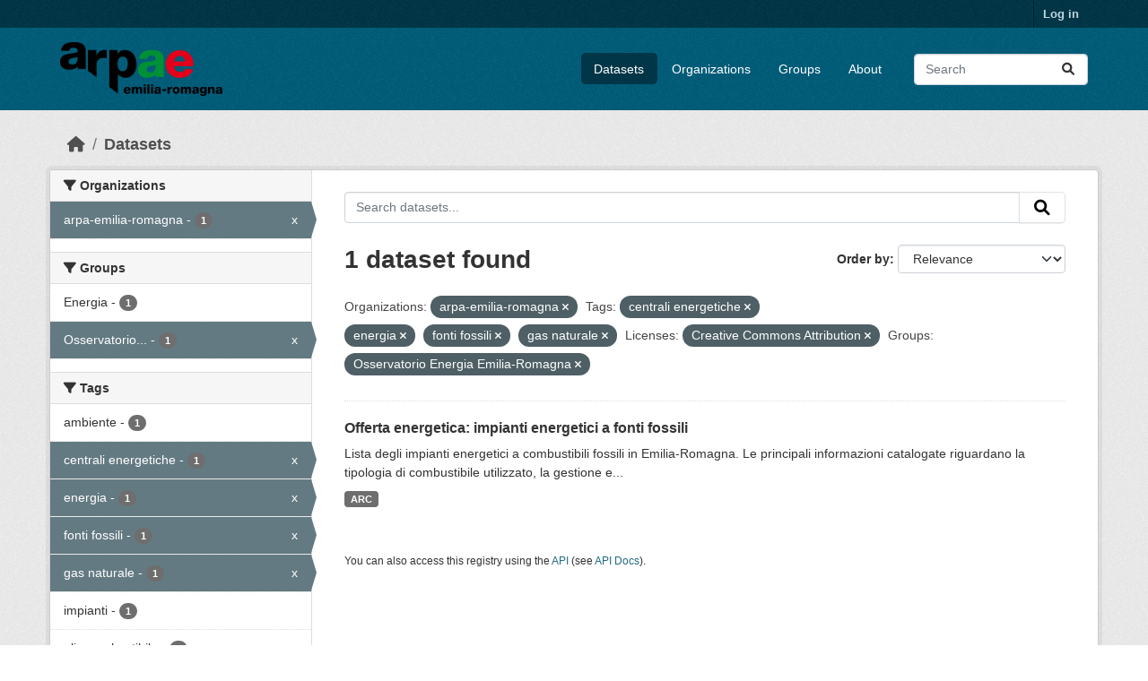

--- FILE ---
content_type: text/html; charset=utf-8
request_url: https://dati.arpae.it/dataset/?organization=arpa-emilia-romagna&tags=centrali+energetiche&tags=energia&tags=fonti+fossili&license_id=cc-by&groups=osservatorio-energia-emilia-romagna&tags=gas+naturale
body_size: 5697
content:
<!DOCTYPE html>
<!--[if IE 9]> <html lang="en" class="ie9"> <![endif]-->
<!--[if gt IE 8]><!--> <html lang="en"  > <!--<![endif]-->
  <head>
    <meta charset="utf-8" />
      <meta name="csrf_field_name" content="_csrf_token" />
      <meta name="_csrf_token" content="IjgwYzkzODZjZTcxODQ2N2MyZmY0MzM2MTU3YzAxNzgzM2M0Yjk5ZGQi.aWvENQ.hwQC5Wa9Ch1WJmjl--Wce2VaAMU" />

      <meta name="generator" content="ckan 2.10.8" />
      <meta name="viewport" content="width=device-width, initial-scale=1.0">
    <title>Dataset - Dati Arpae</title>

    
    
    <link rel="shortcut icon" href="https://www.arpae.it/favicon.ico" />
    
    
        <link rel="alternate" type="text/n3" href="https://dati.arpae.it/dcat/catalog/n3"/>
        <link rel="alternate" type="text/turtle" href="https://dati.arpae.it/dcat/catalog/ttl"/>
        <link rel="alternate" type="application/rdf+xml" href="https://dati.arpae.it/dcat/catalog/xml"/>
        <link rel="alternate" type="application/ld+json" href="https://dati.arpae.it/dcat/catalog/jsonld"/>
    

      
      
      
    

    
      
      
    

    
    <link href="/webassets/base/f7794699_main.css" rel="stylesheet"/><style>
        section.featured.media-overlay.hidden-xs { display: none }
      </style>
    
  </head>

  
  <body data-site-root="https://dati.arpae.it/" data-locale-root="https://dati.arpae.it/" >

    
    <div class="visually-hidden-focusable"><a href="#content">Skip to main content</a></div>
  

  
    

 
<div class="account-masthead">
  <div class="container">
     
    <nav class="account not-authed" aria-label="Account">
      <ul class="list-unstyled">
        
<li><a href="/user/login">Log in</a></li>

      </ul>
    </nav>
     
  </div>
</div>

<header class="masthead">
  <div class="container">
      
    <nav class="navbar navbar-expand-lg navbar-light">
      <hgroup class="header-image navbar-left">

      
      
      <a class="logo" href="/">
        <img src="https://apps.arpae.it/libs/arpae-logo/arpae.png" alt="Dati Arpae"
          title="Dati Arpae" />
      </a>
      
      

       </hgroup>
      <button class="navbar-toggler" type="button" data-bs-toggle="collapse" data-bs-target="#main-navigation-toggle"
        aria-controls="main-navigation-toggle" aria-expanded="false" aria-label="Toggle navigation">
        <span class="fa fa-bars text-white"></span>
      </button>

      <div class="main-navbar collapse navbar-collapse" id="main-navigation-toggle">
        <ul class="navbar-nav ms-auto mb-2 mb-lg-0">
          
            
              
              

		          <li class="active"><a href="/dataset/">Datasets</a></li><li><a href="/organization/">Organizations</a></li><li><a href="/group/">Groups</a></li><li><a href="/about">About</a></li>
	          
          </ul>

      
      
          <form class="d-flex site-search" action="/dataset/" method="get">
              <label class="d-none" for="field-sitewide-search">Search Datasets...</label>
              <input id="field-sitewide-search" class="form-control me-2"  type="text" name="q" placeholder="Search" aria-label="Search datasets..."/>
              <button class="btn" type="submit" aria-label="Submit"><i class="fa fa-search"></i></button>
          </form>
      
      </div>
    </nav>
  </div>
</header>

  
    <div class="main">
      <div id="content" class="container">
        
          
            <div class="flash-messages">
              
                
              
            </div>
          

          
            <div class="toolbar" role="navigation" aria-label="Breadcrumb">
              
                
                  <ol class="breadcrumb">
                    
<li class="home"><a href="/" aria-label="Home"><i class="fa fa-home"></i><span> Home</span></a></li>
                    
  <li class="active"><a href="/dataset/">Datasets</a></li>

                  </ol>
                
              
            </div>
          

          <div class="row wrapper">
            
            
            

            
              <aside class="secondary col-md-3">
                
                
  <div class="filters">
    <div>
      
        

    
    
	
	    
		<section class="module module-narrow module-shallow">
		    
			<h2 class="module-heading">
			    <i class="fa fa-filter"></i>
			    Organizations
			</h2>
		    
		    
			
			    
				<nav aria-label="Organizations">
				    <ul class="list-unstyled nav nav-simple nav-facet">
					
					    
					    
					    
					    
					    <li class="nav-item  active">
						<a href="/dataset/?tags=centrali+energetiche&amp;tags=energia&amp;tags=fonti+fossili&amp;tags=gas+naturale&amp;license_id=cc-by&amp;groups=osservatorio-energia-emilia-romagna" title="">
						    <span class="item-label">arpa-emilia-romagna</span>
						    <span class="hidden separator"> - </span>
						    <span class="item-count badge">1</span>
							<span class="facet-close">x</span>
						</a>
					    </li>
					
				    </ul>
				</nav>

				<p class="module-footer">
				    
					
				    
				</p>
			    
			
		    
		</section>
	    
	
    

      
        

    
    
	
	    
		<section class="module module-narrow module-shallow">
		    
			<h2 class="module-heading">
			    <i class="fa fa-filter"></i>
			    Groups
			</h2>
		    
		    
			
			    
				<nav aria-label="Groups">
				    <ul class="list-unstyled nav nav-simple nav-facet">
					
					    
					    
					    
					    
					    <li class="nav-item ">
						<a href="/dataset/?organization=arpa-emilia-romagna&amp;tags=centrali+energetiche&amp;tags=energia&amp;tags=fonti+fossili&amp;tags=gas+naturale&amp;license_id=cc-by&amp;groups=osservatorio-energia-emilia-romagna&amp;groups=energia" title="">
						    <span class="item-label">Energia</span>
						    <span class="hidden separator"> - </span>
						    <span class="item-count badge">1</span>
							
						</a>
					    </li>
					
					    
					    
					    
					    
					    <li class="nav-item  active">
						<a href="/dataset/?organization=arpa-emilia-romagna&amp;tags=centrali+energetiche&amp;tags=energia&amp;tags=fonti+fossili&amp;tags=gas+naturale&amp;license_id=cc-by" title="Osservatorio Energia Emilia-Romagna">
						    <span class="item-label">Osservatorio...</span>
						    <span class="hidden separator"> - </span>
						    <span class="item-count badge">1</span>
							<span class="facet-close">x</span>
						</a>
					    </li>
					
				    </ul>
				</nav>

				<p class="module-footer">
				    
					
				    
				</p>
			    
			
		    
		</section>
	    
	
    

      
        

    
    
	
	    
		<section class="module module-narrow module-shallow">
		    
			<h2 class="module-heading">
			    <i class="fa fa-filter"></i>
			    Tags
			</h2>
		    
		    
			
			    
				<nav aria-label="Tags">
				    <ul class="list-unstyled nav nav-simple nav-facet">
					
					    
					    
					    
					    
					    <li class="nav-item ">
						<a href="/dataset/?organization=arpa-emilia-romagna&amp;tags=centrali+energetiche&amp;tags=energia&amp;tags=fonti+fossili&amp;tags=gas+naturale&amp;license_id=cc-by&amp;groups=osservatorio-energia-emilia-romagna&amp;tags=ambiente" title="">
						    <span class="item-label">ambiente</span>
						    <span class="hidden separator"> - </span>
						    <span class="item-count badge">1</span>
							
						</a>
					    </li>
					
					    
					    
					    
					    
					    <li class="nav-item  active">
						<a href="/dataset/?organization=arpa-emilia-romagna&amp;tags=energia&amp;tags=fonti+fossili&amp;tags=gas+naturale&amp;license_id=cc-by&amp;groups=osservatorio-energia-emilia-romagna" title="">
						    <span class="item-label">centrali energetiche</span>
						    <span class="hidden separator"> - </span>
						    <span class="item-count badge">1</span>
							<span class="facet-close">x</span>
						</a>
					    </li>
					
					    
					    
					    
					    
					    <li class="nav-item  active">
						<a href="/dataset/?organization=arpa-emilia-romagna&amp;tags=centrali+energetiche&amp;tags=fonti+fossili&amp;tags=gas+naturale&amp;license_id=cc-by&amp;groups=osservatorio-energia-emilia-romagna" title="">
						    <span class="item-label">energia</span>
						    <span class="hidden separator"> - </span>
						    <span class="item-count badge">1</span>
							<span class="facet-close">x</span>
						</a>
					    </li>
					
					    
					    
					    
					    
					    <li class="nav-item  active">
						<a href="/dataset/?organization=arpa-emilia-romagna&amp;tags=centrali+energetiche&amp;tags=energia&amp;tags=gas+naturale&amp;license_id=cc-by&amp;groups=osservatorio-energia-emilia-romagna" title="">
						    <span class="item-label">fonti fossili</span>
						    <span class="hidden separator"> - </span>
						    <span class="item-count badge">1</span>
							<span class="facet-close">x</span>
						</a>
					    </li>
					
					    
					    
					    
					    
					    <li class="nav-item  active">
						<a href="/dataset/?organization=arpa-emilia-romagna&amp;tags=centrali+energetiche&amp;tags=energia&amp;tags=fonti+fossili&amp;license_id=cc-by&amp;groups=osservatorio-energia-emilia-romagna" title="">
						    <span class="item-label">gas naturale</span>
						    <span class="hidden separator"> - </span>
						    <span class="item-count badge">1</span>
							<span class="facet-close">x</span>
						</a>
					    </li>
					
					    
					    
					    
					    
					    <li class="nav-item ">
						<a href="/dataset/?organization=arpa-emilia-romagna&amp;tags=centrali+energetiche&amp;tags=energia&amp;tags=fonti+fossili&amp;tags=gas+naturale&amp;license_id=cc-by&amp;groups=osservatorio-energia-emilia-romagna&amp;tags=impianti" title="">
						    <span class="item-label">impianti</span>
						    <span class="hidden separator"> - </span>
						    <span class="item-count badge">1</span>
							
						</a>
					    </li>
					
					    
					    
					    
					    
					    <li class="nav-item ">
						<a href="/dataset/?organization=arpa-emilia-romagna&amp;tags=centrali+energetiche&amp;tags=energia&amp;tags=fonti+fossili&amp;tags=gas+naturale&amp;license_id=cc-by&amp;groups=osservatorio-energia-emilia-romagna&amp;tags=olio+combustibile" title="">
						    <span class="item-label">olio combustibile</span>
						    <span class="hidden separator"> - </span>
						    <span class="item-count badge">1</span>
							
						</a>
					    </li>
					
				    </ul>
				</nav>

				<p class="module-footer">
				    
					
				    
				</p>
			    
			
		    
		</section>
	    
	
    

      
        

    
    
	
	    
		<section class="module module-narrow module-shallow">
		    
			<h2 class="module-heading">
			    <i class="fa fa-filter"></i>
			    Formats
			</h2>
		    
		    
			
			    
				<nav aria-label="Formats">
				    <ul class="list-unstyled nav nav-simple nav-facet">
					
					    
					    
					    
					    
					    <li class="nav-item ">
						<a href="/dataset/?organization=arpa-emilia-romagna&amp;tags=centrali+energetiche&amp;tags=energia&amp;tags=fonti+fossili&amp;tags=gas+naturale&amp;license_id=cc-by&amp;groups=osservatorio-energia-emilia-romagna&amp;res_format=ARC" title="">
						    <span class="item-label">ARC</span>
						    <span class="hidden separator"> - </span>
						    <span class="item-count badge">1</span>
							
						</a>
					    </li>
					
				    </ul>
				</nav>

				<p class="module-footer">
				    
					
				    
				</p>
			    
			
		    
		</section>
	    
	
    

      
        

    
    
	
	    
		<section class="module module-narrow module-shallow">
		    
			<h2 class="module-heading">
			    <i class="fa fa-filter"></i>
			    Licenses
			</h2>
		    
		    
			
			    
				<nav aria-label="Licenses">
				    <ul class="list-unstyled nav nav-simple nav-facet">
					
					    
					    
					    
					    
					    <li class="nav-item  active">
						<a href="/dataset/?organization=arpa-emilia-romagna&amp;tags=centrali+energetiche&amp;tags=energia&amp;tags=fonti+fossili&amp;tags=gas+naturale&amp;groups=osservatorio-energia-emilia-romagna" title="Creative Commons Attribution">
						    <span class="item-label">Creative Commons...</span>
						    <span class="hidden separator"> - </span>
						    <span class="item-count badge">1</span>
							<span class="facet-close">x</span>
						</a>
					    </li>
					
				    </ul>
				</nav>

				<p class="module-footer">
				    
					
				    
				</p>
			    
			
		    
		</section>
	    
	
    

      
    </div>
    <a class="close no-text hide-filters"><i class="fa fa-times-circle"></i><span class="text">close</span></a>
  </div>

              </aside>
            

            
              <div class="primary col-md-9 col-xs-12" role="main">
                
                
  <section class="module">
    <div class="module-content">
      
        
      
      
        
        
        







<form id="dataset-search-form" class="search-form" method="get" data-module="select-switch">

  
    <div class="input-group search-input-group">
      <input aria-label="Search datasets..." id="field-giant-search" type="text" class="form-control input-lg" name="q" value="" autocomplete="off" placeholder="Search datasets...">
      
      <button class="btn btn-default btn-lg" type="submit" value="search" aria-label="Submit">
        <i class="fa fa-search"></i>
      </button>
      
    </div>
  

  
    <span>






<input type="hidden" name="organization" value="arpa-emilia-romagna" />





<input type="hidden" name="tags" value="centrali energetiche" />





<input type="hidden" name="tags" value="energia" />





<input type="hidden" name="tags" value="fonti fossili" />





<input type="hidden" name="tags" value="gas naturale" />





<input type="hidden" name="license_id" value="cc-by" />





<input type="hidden" name="groups" value="osservatorio-energia-emilia-romagna" />



</span>
  

  
    
      <div class="form-group control-order-by">
        <label for="field-order-by">Order by</label>
        <select id="field-order-by" name="sort" class="form-control form-select">
          
            
              <option value="score desc, metadata_modified desc" selected="selected">Relevance</option>
            
          
            
              <option value="title_string asc">Name Ascending</option>
            
          
            
              <option value="title_string desc">Name Descending</option>
            
          
            
              <option value="metadata_modified desc">Last Modified</option>
            
          
            
          
        </select>
        
        <button class="btn btn-default js-hide" type="submit">Go</button>
        
      </div>
    
  

  
    
      <h1>

  
  
  
  

1 dataset found</h1>
    
  

  
    
      <p class="filter-list">
        
          
          <span class="facet">Organizations:</span>
          
            <span class="filtered pill">arpa-emilia-romagna
              <a href="/dataset/?tags=centrali+energetiche&amp;tags=energia&amp;tags=fonti+fossili&amp;tags=gas+naturale&amp;license_id=cc-by&amp;groups=osservatorio-energia-emilia-romagna" class="remove" title="Remove"><i class="fa fa-times"></i></a>
            </span>
          
        
          
          <span class="facet">Tags:</span>
          
            <span class="filtered pill">centrali energetiche
              <a href="/dataset/?organization=arpa-emilia-romagna&amp;tags=energia&amp;tags=fonti+fossili&amp;tags=gas+naturale&amp;license_id=cc-by&amp;groups=osservatorio-energia-emilia-romagna" class="remove" title="Remove"><i class="fa fa-times"></i></a>
            </span>
          
            <span class="filtered pill">energia
              <a href="/dataset/?organization=arpa-emilia-romagna&amp;tags=centrali+energetiche&amp;tags=fonti+fossili&amp;tags=gas+naturale&amp;license_id=cc-by&amp;groups=osservatorio-energia-emilia-romagna" class="remove" title="Remove"><i class="fa fa-times"></i></a>
            </span>
          
            <span class="filtered pill">fonti fossili
              <a href="/dataset/?organization=arpa-emilia-romagna&amp;tags=centrali+energetiche&amp;tags=energia&amp;tags=gas+naturale&amp;license_id=cc-by&amp;groups=osservatorio-energia-emilia-romagna" class="remove" title="Remove"><i class="fa fa-times"></i></a>
            </span>
          
            <span class="filtered pill">gas naturale
              <a href="/dataset/?organization=arpa-emilia-romagna&amp;tags=centrali+energetiche&amp;tags=energia&amp;tags=fonti+fossili&amp;license_id=cc-by&amp;groups=osservatorio-energia-emilia-romagna" class="remove" title="Remove"><i class="fa fa-times"></i></a>
            </span>
          
        
          
          <span class="facet">Licenses:</span>
          
            <span class="filtered pill">Creative Commons Attribution
              <a href="/dataset/?organization=arpa-emilia-romagna&amp;tags=centrali+energetiche&amp;tags=energia&amp;tags=fonti+fossili&amp;tags=gas+naturale&amp;groups=osservatorio-energia-emilia-romagna" class="remove" title="Remove"><i class="fa fa-times"></i></a>
            </span>
          
        
          
          <span class="facet">Groups:</span>
          
            <span class="filtered pill">Osservatorio Energia Emilia-Romagna
              <a href="/dataset/?organization=arpa-emilia-romagna&amp;tags=centrali+energetiche&amp;tags=energia&amp;tags=fonti+fossili&amp;tags=gas+naturale&amp;license_id=cc-by" class="remove" title="Remove"><i class="fa fa-times"></i></a>
            </span>
          
        
      </p>
      <a class="show-filters btn btn-default">Filter Results</a>
    
  

</form>




      
      
        

  
    <ul class="dataset-list list-unstyled">
    	
	      
	        




  <li class="dataset-item">
    
      <div class="dataset-content">
        
          <h2 class="dataset-heading">
            
              
            
            
    <a href="/dataset/impianti-energetici-a-fonti-fossili" title="Offerta energetica: impianti energetici a fonti fossili">
      Offerta energetica: impianti energetici a fonti fossili
    </a>
            
            
              
              
            
          </h2>
        
        
          
            <div>Lista degli impianti energetici a combustibili fossili in Emilia-Romagna. Le principali informazioni catalogate riguardano la tipologia di combustibile utilizzato, la gestione e...</div>
          
        
      </div>
      
        
          
            <ul class="dataset-resources list-unstyled">
              
                
                <li>
                  <a href="/dataset/impianti-energetici-a-fonti-fossili" class="badge badge-default" data-format="arc">ARC</a>
                </li>
                
              
            </ul>
          
        
      
    
  </li>

	      
	    
    </ul>
  

      
    </div>

    
      
    
  </section>

  
    <section class="module">
      <div class="module-content">
        
          <small>
            
            
            
          You can also access this registry using the <a href="/api/3">API</a> (see <a href="https://docs.ckan.org/en/2.10/api/">API Docs</a>).
          </small>
        
      </div>
    </section>
  

              </div>
            
          </div>
        
      </div>
    </div>
  
    <footer class="site-footer">
  <div class="container">
    
    <div class="row">
      <div class="col-md-8 footer-links">
        
          <ul class="list-unstyled">
            
              <li><a href="/about">About Dati Arpae</a></li>
            
          </ul>
          <ul class="list-unstyled">
            
              
              <li><a href="https://docs.ckan.org/en/2.10/api/">CKAN API</a></li>
              <li><a href="https://www.ckan.org/">CKAN Association</a></li>
              <li><a href="https://www.opendefinition.org/od/"><img src="/base/images/od_80x15_blue.png" alt="Open Data"></a></li>
            
          </ul>
        
      </div>
      <div class="col-md-4 attribution">
        
          <p><strong>Powered by</strong> <a class="hide-text ckan-footer-logo" href="http://ckan.org">CKAN</a></p>
        
        
          
<form class="lang-select" action="/util/redirect" data-module="select-switch" method="POST">
  
<input type="hidden" name="_csrf_token" value="IjgwYzkzODZjZTcxODQ2N2MyZmY0MzM2MTU3YzAxNzgzM2M0Yjk5ZGQi.aWvENQ.hwQC5Wa9Ch1WJmjl--Wce2VaAMU"/> 
  <div class="form-group">
    <label for="field-lang-select">Language</label>
    <select id="field-lang-select" name="url" data-module="autocomplete" data-module-dropdown-class="lang-dropdown" data-module-container-class="lang-container">
      
        <option value="/en/dataset/?organization=arpa-emilia-romagna&amp;tags=centrali+energetiche&amp;tags=energia&amp;tags=fonti+fossili&amp;license_id=cc-by&amp;groups=osservatorio-energia-emilia-romagna&amp;tags=gas+naturale" selected="selected">
          English
        </option>
      
        <option value="/tr/dataset/?organization=arpa-emilia-romagna&amp;tags=centrali+energetiche&amp;tags=energia&amp;tags=fonti+fossili&amp;license_id=cc-by&amp;groups=osservatorio-energia-emilia-romagna&amp;tags=gas+naturale" >
          Türkçe
        </option>
      
        <option value="/ko_KR/dataset/?organization=arpa-emilia-romagna&amp;tags=centrali+energetiche&amp;tags=energia&amp;tags=fonti+fossili&amp;license_id=cc-by&amp;groups=osservatorio-energia-emilia-romagna&amp;tags=gas+naturale" >
          한국어 (대한민국)
        </option>
      
        <option value="/ca/dataset/?organization=arpa-emilia-romagna&amp;tags=centrali+energetiche&amp;tags=energia&amp;tags=fonti+fossili&amp;license_id=cc-by&amp;groups=osservatorio-energia-emilia-romagna&amp;tags=gas+naturale" >
          català
        </option>
      
        <option value="/cs_CZ/dataset/?organization=arpa-emilia-romagna&amp;tags=centrali+energetiche&amp;tags=energia&amp;tags=fonti+fossili&amp;license_id=cc-by&amp;groups=osservatorio-energia-emilia-romagna&amp;tags=gas+naturale" >
          čeština (Česko)
        </option>
      
        <option value="/km/dataset/?organization=arpa-emilia-romagna&amp;tags=centrali+energetiche&amp;tags=energia&amp;tags=fonti+fossili&amp;license_id=cc-by&amp;groups=osservatorio-energia-emilia-romagna&amp;tags=gas+naturale" >
          ខ្មែរ
        </option>
      
        <option value="/hu/dataset/?organization=arpa-emilia-romagna&amp;tags=centrali+energetiche&amp;tags=energia&amp;tags=fonti+fossili&amp;license_id=cc-by&amp;groups=osservatorio-energia-emilia-romagna&amp;tags=gas+naturale" >
          magyar
        </option>
      
        <option value="/pt_BR/dataset/?organization=arpa-emilia-romagna&amp;tags=centrali+energetiche&amp;tags=energia&amp;tags=fonti+fossili&amp;license_id=cc-by&amp;groups=osservatorio-energia-emilia-romagna&amp;tags=gas+naturale" >
          português (Brasil)
        </option>
      
        <option value="/lv/dataset/?organization=arpa-emilia-romagna&amp;tags=centrali+energetiche&amp;tags=energia&amp;tags=fonti+fossili&amp;license_id=cc-by&amp;groups=osservatorio-energia-emilia-romagna&amp;tags=gas+naturale" >
          latviešu
        </option>
      
        <option value="/ro/dataset/?organization=arpa-emilia-romagna&amp;tags=centrali+energetiche&amp;tags=energia&amp;tags=fonti+fossili&amp;license_id=cc-by&amp;groups=osservatorio-energia-emilia-romagna&amp;tags=gas+naturale" >
          română
        </option>
      
        <option value="/es_AR/dataset/?organization=arpa-emilia-romagna&amp;tags=centrali+energetiche&amp;tags=energia&amp;tags=fonti+fossili&amp;license_id=cc-by&amp;groups=osservatorio-energia-emilia-romagna&amp;tags=gas+naturale" >
          español (Argentina)
        </option>
      
        <option value="/ru/dataset/?organization=arpa-emilia-romagna&amp;tags=centrali+energetiche&amp;tags=energia&amp;tags=fonti+fossili&amp;license_id=cc-by&amp;groups=osservatorio-energia-emilia-romagna&amp;tags=gas+naturale" >
          русский
        </option>
      
        <option value="/th/dataset/?organization=arpa-emilia-romagna&amp;tags=centrali+energetiche&amp;tags=energia&amp;tags=fonti+fossili&amp;license_id=cc-by&amp;groups=osservatorio-energia-emilia-romagna&amp;tags=gas+naturale" >
          ไทย
        </option>
      
        <option value="/eu/dataset/?organization=arpa-emilia-romagna&amp;tags=centrali+energetiche&amp;tags=energia&amp;tags=fonti+fossili&amp;license_id=cc-by&amp;groups=osservatorio-energia-emilia-romagna&amp;tags=gas+naturale" >
          euskara
        </option>
      
        <option value="/no/dataset/?organization=arpa-emilia-romagna&amp;tags=centrali+energetiche&amp;tags=energia&amp;tags=fonti+fossili&amp;license_id=cc-by&amp;groups=osservatorio-energia-emilia-romagna&amp;tags=gas+naturale" >
          norsk
        </option>
      
        <option value="/es/dataset/?organization=arpa-emilia-romagna&amp;tags=centrali+energetiche&amp;tags=energia&amp;tags=fonti+fossili&amp;license_id=cc-by&amp;groups=osservatorio-energia-emilia-romagna&amp;tags=gas+naturale" >
          español
        </option>
      
        <option value="/nl/dataset/?organization=arpa-emilia-romagna&amp;tags=centrali+energetiche&amp;tags=energia&amp;tags=fonti+fossili&amp;license_id=cc-by&amp;groups=osservatorio-energia-emilia-romagna&amp;tags=gas+naturale" >
          Nederlands
        </option>
      
        <option value="/sq/dataset/?organization=arpa-emilia-romagna&amp;tags=centrali+energetiche&amp;tags=energia&amp;tags=fonti+fossili&amp;license_id=cc-by&amp;groups=osservatorio-energia-emilia-romagna&amp;tags=gas+naturale" >
          shqip
        </option>
      
        <option value="/pl/dataset/?organization=arpa-emilia-romagna&amp;tags=centrali+energetiche&amp;tags=energia&amp;tags=fonti+fossili&amp;license_id=cc-by&amp;groups=osservatorio-energia-emilia-romagna&amp;tags=gas+naturale" >
          polski
        </option>
      
        <option value="/ar/dataset/?organization=arpa-emilia-romagna&amp;tags=centrali+energetiche&amp;tags=energia&amp;tags=fonti+fossili&amp;license_id=cc-by&amp;groups=osservatorio-energia-emilia-romagna&amp;tags=gas+naturale" >
          العربية
        </option>
      
        <option value="/da_DK/dataset/?organization=arpa-emilia-romagna&amp;tags=centrali+energetiche&amp;tags=energia&amp;tags=fonti+fossili&amp;license_id=cc-by&amp;groups=osservatorio-energia-emilia-romagna&amp;tags=gas+naturale" >
          dansk (Danmark)
        </option>
      
        <option value="/it/dataset/?organization=arpa-emilia-romagna&amp;tags=centrali+energetiche&amp;tags=energia&amp;tags=fonti+fossili&amp;license_id=cc-by&amp;groups=osservatorio-energia-emilia-romagna&amp;tags=gas+naturale" >
          italiano
        </option>
      
        <option value="/fi/dataset/?organization=arpa-emilia-romagna&amp;tags=centrali+energetiche&amp;tags=energia&amp;tags=fonti+fossili&amp;license_id=cc-by&amp;groups=osservatorio-energia-emilia-romagna&amp;tags=gas+naturale" >
          suomi
        </option>
      
        <option value="/el/dataset/?organization=arpa-emilia-romagna&amp;tags=centrali+energetiche&amp;tags=energia&amp;tags=fonti+fossili&amp;license_id=cc-by&amp;groups=osservatorio-energia-emilia-romagna&amp;tags=gas+naturale" >
          Ελληνικά
        </option>
      
        <option value="/zh_Hant_TW/dataset/?organization=arpa-emilia-romagna&amp;tags=centrali+energetiche&amp;tags=energia&amp;tags=fonti+fossili&amp;license_id=cc-by&amp;groups=osservatorio-energia-emilia-romagna&amp;tags=gas+naturale" >
          中文 (繁體, 台灣)
        </option>
      
        <option value="/id/dataset/?organization=arpa-emilia-romagna&amp;tags=centrali+energetiche&amp;tags=energia&amp;tags=fonti+fossili&amp;license_id=cc-by&amp;groups=osservatorio-energia-emilia-romagna&amp;tags=gas+naturale" >
          Indonesia
        </option>
      
        <option value="/am/dataset/?organization=arpa-emilia-romagna&amp;tags=centrali+energetiche&amp;tags=energia&amp;tags=fonti+fossili&amp;license_id=cc-by&amp;groups=osservatorio-energia-emilia-romagna&amp;tags=gas+naturale" >
          አማርኛ
        </option>
      
        <option value="/is/dataset/?organization=arpa-emilia-romagna&amp;tags=centrali+energetiche&amp;tags=energia&amp;tags=fonti+fossili&amp;license_id=cc-by&amp;groups=osservatorio-energia-emilia-romagna&amp;tags=gas+naturale" >
          íslenska
        </option>
      
        <option value="/pt_PT/dataset/?organization=arpa-emilia-romagna&amp;tags=centrali+energetiche&amp;tags=energia&amp;tags=fonti+fossili&amp;license_id=cc-by&amp;groups=osservatorio-energia-emilia-romagna&amp;tags=gas+naturale" >
          português (Portugal)
        </option>
      
        <option value="/bg/dataset/?organization=arpa-emilia-romagna&amp;tags=centrali+energetiche&amp;tags=energia&amp;tags=fonti+fossili&amp;license_id=cc-by&amp;groups=osservatorio-energia-emilia-romagna&amp;tags=gas+naturale" >
          български
        </option>
      
        <option value="/de/dataset/?organization=arpa-emilia-romagna&amp;tags=centrali+energetiche&amp;tags=energia&amp;tags=fonti+fossili&amp;license_id=cc-by&amp;groups=osservatorio-energia-emilia-romagna&amp;tags=gas+naturale" >
          Deutsch
        </option>
      
        <option value="/mk/dataset/?organization=arpa-emilia-romagna&amp;tags=centrali+energetiche&amp;tags=energia&amp;tags=fonti+fossili&amp;license_id=cc-by&amp;groups=osservatorio-energia-emilia-romagna&amp;tags=gas+naturale" >
          македонски
        </option>
      
        <option value="/sl/dataset/?organization=arpa-emilia-romagna&amp;tags=centrali+energetiche&amp;tags=energia&amp;tags=fonti+fossili&amp;license_id=cc-by&amp;groups=osservatorio-energia-emilia-romagna&amp;tags=gas+naturale" >
          slovenščina
        </option>
      
        <option value="/en_AU/dataset/?organization=arpa-emilia-romagna&amp;tags=centrali+energetiche&amp;tags=energia&amp;tags=fonti+fossili&amp;license_id=cc-by&amp;groups=osservatorio-energia-emilia-romagna&amp;tags=gas+naturale" >
          English (Australia)
        </option>
      
        <option value="/lt/dataset/?organization=arpa-emilia-romagna&amp;tags=centrali+energetiche&amp;tags=energia&amp;tags=fonti+fossili&amp;license_id=cc-by&amp;groups=osservatorio-energia-emilia-romagna&amp;tags=gas+naturale" >
          lietuvių
        </option>
      
        <option value="/mn_MN/dataset/?organization=arpa-emilia-romagna&amp;tags=centrali+energetiche&amp;tags=energia&amp;tags=fonti+fossili&amp;license_id=cc-by&amp;groups=osservatorio-energia-emilia-romagna&amp;tags=gas+naturale" >
          монгол (Монгол)
        </option>
      
        <option value="/sv/dataset/?organization=arpa-emilia-romagna&amp;tags=centrali+energetiche&amp;tags=energia&amp;tags=fonti+fossili&amp;license_id=cc-by&amp;groups=osservatorio-energia-emilia-romagna&amp;tags=gas+naturale" >
          svenska
        </option>
      
        <option value="/bs/dataset/?organization=arpa-emilia-romagna&amp;tags=centrali+energetiche&amp;tags=energia&amp;tags=fonti+fossili&amp;license_id=cc-by&amp;groups=osservatorio-energia-emilia-romagna&amp;tags=gas+naturale" >
          bosanski
        </option>
      
        <option value="/sr_Latn/dataset/?organization=arpa-emilia-romagna&amp;tags=centrali+energetiche&amp;tags=energia&amp;tags=fonti+fossili&amp;license_id=cc-by&amp;groups=osservatorio-energia-emilia-romagna&amp;tags=gas+naturale" >
          srpski (latinica)
        </option>
      
        <option value="/fr/dataset/?organization=arpa-emilia-romagna&amp;tags=centrali+energetiche&amp;tags=energia&amp;tags=fonti+fossili&amp;license_id=cc-by&amp;groups=osservatorio-energia-emilia-romagna&amp;tags=gas+naturale" >
          français
        </option>
      
        <option value="/sr/dataset/?organization=arpa-emilia-romagna&amp;tags=centrali+energetiche&amp;tags=energia&amp;tags=fonti+fossili&amp;license_id=cc-by&amp;groups=osservatorio-energia-emilia-romagna&amp;tags=gas+naturale" >
          српски
        </option>
      
        <option value="/he/dataset/?organization=arpa-emilia-romagna&amp;tags=centrali+energetiche&amp;tags=energia&amp;tags=fonti+fossili&amp;license_id=cc-by&amp;groups=osservatorio-energia-emilia-romagna&amp;tags=gas+naturale" >
          עברית
        </option>
      
        <option value="/hr/dataset/?organization=arpa-emilia-romagna&amp;tags=centrali+energetiche&amp;tags=energia&amp;tags=fonti+fossili&amp;license_id=cc-by&amp;groups=osservatorio-energia-emilia-romagna&amp;tags=gas+naturale" >
          hrvatski
        </option>
      
        <option value="/zh_Hans_CN/dataset/?organization=arpa-emilia-romagna&amp;tags=centrali+energetiche&amp;tags=energia&amp;tags=fonti+fossili&amp;license_id=cc-by&amp;groups=osservatorio-energia-emilia-romagna&amp;tags=gas+naturale" >
          中文 (简体, 中国)
        </option>
      
        <option value="/en_GB/dataset/?organization=arpa-emilia-romagna&amp;tags=centrali+energetiche&amp;tags=energia&amp;tags=fonti+fossili&amp;license_id=cc-by&amp;groups=osservatorio-energia-emilia-romagna&amp;tags=gas+naturale" >
          English (United Kingdom)
        </option>
      
        <option value="/vi/dataset/?organization=arpa-emilia-romagna&amp;tags=centrali+energetiche&amp;tags=energia&amp;tags=fonti+fossili&amp;license_id=cc-by&amp;groups=osservatorio-energia-emilia-romagna&amp;tags=gas+naturale" >
          Tiếng Việt
        </option>
      
        <option value="/uk_UA/dataset/?organization=arpa-emilia-romagna&amp;tags=centrali+energetiche&amp;tags=energia&amp;tags=fonti+fossili&amp;license_id=cc-by&amp;groups=osservatorio-energia-emilia-romagna&amp;tags=gas+naturale" >
          українська (Україна)
        </option>
      
        <option value="/nb_NO/dataset/?organization=arpa-emilia-romagna&amp;tags=centrali+energetiche&amp;tags=energia&amp;tags=fonti+fossili&amp;license_id=cc-by&amp;groups=osservatorio-energia-emilia-romagna&amp;tags=gas+naturale" >
          norsk bokmål (Norge)
        </option>
      
        <option value="/uk/dataset/?organization=arpa-emilia-romagna&amp;tags=centrali+energetiche&amp;tags=energia&amp;tags=fonti+fossili&amp;license_id=cc-by&amp;groups=osservatorio-energia-emilia-romagna&amp;tags=gas+naturale" >
          українська
        </option>
      
        <option value="/ja/dataset/?organization=arpa-emilia-romagna&amp;tags=centrali+energetiche&amp;tags=energia&amp;tags=fonti+fossili&amp;license_id=cc-by&amp;groups=osservatorio-energia-emilia-romagna&amp;tags=gas+naturale" >
          日本語
        </option>
      
        <option value="/my_MM/dataset/?organization=arpa-emilia-romagna&amp;tags=centrali+energetiche&amp;tags=energia&amp;tags=fonti+fossili&amp;license_id=cc-by&amp;groups=osservatorio-energia-emilia-romagna&amp;tags=gas+naturale" >
          မြန်မာ (မြန်မာ)
        </option>
      
        <option value="/fa_IR/dataset/?organization=arpa-emilia-romagna&amp;tags=centrali+energetiche&amp;tags=energia&amp;tags=fonti+fossili&amp;license_id=cc-by&amp;groups=osservatorio-energia-emilia-romagna&amp;tags=gas+naturale" >
          فارسی (ایران)
        </option>
      
        <option value="/sk/dataset/?organization=arpa-emilia-romagna&amp;tags=centrali+energetiche&amp;tags=energia&amp;tags=fonti+fossili&amp;license_id=cc-by&amp;groups=osservatorio-energia-emilia-romagna&amp;tags=gas+naturale" >
          slovenčina
        </option>
      
        <option value="/gl_ES/dataset/?organization=arpa-emilia-romagna&amp;tags=centrali+energetiche&amp;tags=energia&amp;tags=fonti+fossili&amp;license_id=cc-by&amp;groups=osservatorio-energia-emilia-romagna&amp;tags=gas+naturale" >
          galego (España)
        </option>
      
        <option value="/ne/dataset/?organization=arpa-emilia-romagna&amp;tags=centrali+energetiche&amp;tags=energia&amp;tags=fonti+fossili&amp;license_id=cc-by&amp;groups=osservatorio-energia-emilia-romagna&amp;tags=gas+naturale" >
          नेपाली
        </option>
      
        <option value="/gl/dataset/?organization=arpa-emilia-romagna&amp;tags=centrali+energetiche&amp;tags=energia&amp;tags=fonti+fossili&amp;license_id=cc-by&amp;groups=osservatorio-energia-emilia-romagna&amp;tags=gas+naturale" >
          galego
        </option>
      
        <option value="/tl/dataset/?organization=arpa-emilia-romagna&amp;tags=centrali+energetiche&amp;tags=energia&amp;tags=fonti+fossili&amp;license_id=cc-by&amp;groups=osservatorio-energia-emilia-romagna&amp;tags=gas+naturale" >
          Filipino (Pilipinas)
        </option>
      
    </select>
  </div>
  <button class="btn btn-default d-none " type="submit">Go</button>
</form>


        
      </div>
    </div>
    
  </div>
</footer>
  
  
  
  
  
    

      

    
    
    <link href="/webassets/vendor/f3b8236b_select2.css" rel="stylesheet"/>
<link href="/webassets/vendor/d05bf0e7_fontawesome.css" rel="stylesheet"/>
    <script src="/webassets/vendor/8c3c143a_jquery.js" type="text/javascript"></script>
<script src="/webassets/vendor/9cf42cfd_vendor.js" type="text/javascript"></script>
<script src="/webassets/vendor/6d1ad7e6_bootstrap.js" type="text/javascript"></script>
<script src="/webassets/base/6fddaa3f_main.js" type="text/javascript"></script>
<script src="/webassets/base/0d750fad_ckan.js" type="text/javascript"></script>
  </body>
</html>